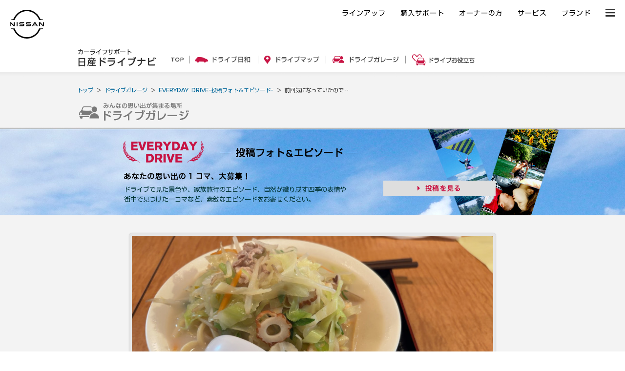

--- FILE ---
content_type: text/html; charset=UTF-8
request_url: https://drive.nissan.co.jp/FORM/detail.php?form_data_id=68527
body_size: 6872
content:






















<!DOCTYPE html PUBLIC "-//W3C//DTD XHTML 1.0 Transitional//EN" "http://www.w3.org/TR/xhtml1/DTD/xhtml1-transitional.dtd">
<html xmlns="http://www.w3.org/1999/xhtml" xml:lang="ja" lang="ja" xmlns:og="http://ogp.me/ns#" xmlns:mixi="http://mixi-platform.com/ns#">
<head>

<!-- Google Tag Manager -->
<script>(function(w,d,s,l,i){w[l]=w[l]||[];w[l].push({'gtm.start':
new Date().getTime(),event:'gtm.js'});var f=d.getElementsByTagName(s)[0],
j=d.createElement(s),dl=l!='dataLayer'?'&l='+l:'';j.async=true;j.src=
'https://www.googletagmanager.com/gtm.js?id='+i+dl;f.parentNode.insertBefore(j,f);
})(window,document,'script','dataLayer','GTM-WTVCG25');</script>
<!-- End Google Tag Manager -->

<meta http-equiv="Content-Type" content="text/html; charset=utf-8" />
<meta http-equiv="Content-Style-Type" content="text/css" />
<meta http-equiv="Content-Script-Type" content="text/javascript" />

<title>EVERYDAY DRIVE | 前回気になっていたので‥ - 日産ドライブナビ</title>
<meta name="description" content="ドライブで見た景色や、家族旅行のエピソード、自然が織り成す四季の表情や街中で見つけた一コマなど、素敵なエピソードをお寄せください。" />
<meta name="keywords" content="ドライブ,EVERYDAY,DRIVE,季節,思い出,日産,NISSAN" />

<script>
	if( window.location.protocol == 'http:') {
		window.location.protocol = "https:";
	}
	if( window.location.hostname == 'secure.nissan.co.jp') {
		window.location.hostname = "drive.nissan.co.jp";
	}
</script>


<meta property="og:title" content="EVERYDAY DRIVE-日産ドライブナビ"><meta property="og:type" content="website"><meta property="og:url" content="https://drive.nissan.co.jp/PARK/EVERYDAY/"><meta property="og:image" content="https://drive.nissan.co.jp/IMAGES/PARK/EVERYDAY/ogp_EVERY_D.jpg"><meta property="og:site_name" content="日産ドライブナビ"><meta property="og:description" content="ドライブで見た景色や、家族旅行のエピソード、自然が織り成す四季の表情や街中で見つけた一コマなど、素敵なエピソードをお寄せください。">
<link rel="alternate" type="application/rss+xml" title="RSS" href="/PAGE/new.xml" />
<link media="all" type="text/css" rel="stylesheet" href="/CSS/BASE/base.css?t=1768677737" />
<link media="all" type="text/css" rel="stylesheet" href="/CSS/BASE/header.css?t=1768677737" />
<link media="all" type="text/css" rel="stylesheet" href="/CSS/BASE/base_new.css?t=1768677737" />
<link media="all" type="text/css" rel="stylesheet" href="/CSS/BASE/frame.css?t=1768677737" />
<link media="all" type="text/css" rel="stylesheet" href="/CSS/PARK/everyday.css?t=1768677737" />
<link media="all" type="text/css" rel="stylesheet" href="/CSS/PARK/COMMON/side.css?t=1768677737" />


<script type="text/javascript" src="/JS/BASE/jquery-3.2.0.js"></script>
<script>
$16 = jQuery;
</script>
<script type="text/javascript" src="/JS/BASE/jquery.common.js?t=1768677737"></script>
<script type="text/javascript" src="/JS/BASE/dnavi.js?t=1768677737"></script>
<script type="text/javascript" src="/JS/BASE/iframe_mynavi.js?t=1768677737"></script>
<script type="text/javascript" src="/JS/BASE/jquery.imagesloaded.js?t=1768677737"></script>
<script type="text/javascript" src="/JS/FORM/jForm.js?t=1768677737"></script>

<script type="text/javascript">
$16(function(){
	$16('#SCT2 .block .image').each(function(i){
		var $i = $16(this).find('img');
		var img = new Image();
		img.src = $i.attr('src');
		$i.imagesLoaded(function(){
			$i.attr({
				'src': img.src
			});
			var width  = img.width;
			var height = img.height;
			if(width > height){
				$i.addClass('yoko');
			} else {
				$i.addClass('tate');
			}
		});
		$16(this).find('dd').css({
			'bottom' : 0
		});
	});
	var $16setElm = $16('.listBox .txt');
	var cutFigure = '40';
	var afterTxt = ' …';
	$16setElm.each(function(){
		var textLength = $16(this).text().length;
		var textTrim = $16(this).text().substr(0,(cutFigure))
		if(cutFigure < textLength) {
			$16(this).html(textTrim + afterTxt).css({visibility:'visible'});
		} else if(cutFigure >= textLength) {
			$16(this).css({visibility:'visible'});
		}
	});
	$16('#SCT2 .listBox .img').each(function(i){
		if($16(this).find('img').length){
			var is = $16(this).find('img');
			var img = new Image();
			img.src = is.attr('src');
			is.imagesLoaded(function(){
				var imgW = img.width;
				var imgH = img.height;
				var winW = 98;
				var winH = 60;
				var scaleW = winW / imgW;
				var scaleH = winH / imgH;
				var fixScale = Math.max(scaleW, scaleH);
				var setW = imgW * fixScale;
				var setH = imgH * fixScale;
				var moveX = Math.floor((winW - setW) / 2);
				var moveY = Math.floor((winH - setH) / 2);
				is.css({
					'width': setW,
					'height': setH,
					'left' : moveX,
					'top' : moveY
				});
				is.attr({
					'src':img.src
				});
			});
		}
	});
});
</script>
<script type="text/javascript" src="/JS/BASE/lazysizes.min.js"></script>
<!-- フォント -->
<script type="text/javascript">
var NISSAN_WEBFONTS = true;
</script>
<link rel="stylesheet" media="print, screen" href="https://www.nissan.co.jp/COMMON/GN2020/CSS/brandfont.css">
<!-- /フォント -->

<!-- フッタ生成js -->
<script type="text/javascript">
	var _NISSAN_GN_DOMAIN = 'External';
	var JQUERY_LOADED = true;
</script>
<script type="text/javascript" src="//www.nissan.co.jp/COMMON/GN/JS/gn.js" charset="utf-8"></script>
<!--/フッタ生成js -->
<script src="//assets.adobedtm.com/c4286b4b2b34cb9b097fac1cfe0e4ac48afd27e3/satelliteLib-6d830820dc5d80289d4af847c2dce40d1cd793f9.js"></script>
<meta name="google-site-verification" content="_XzoySBL6_RQJzrVVJRQwgY9k_1lJYJmRSheYrGcxZ8" />
<link rel="apple-touch-icon" sizes="180x180" href="/apple-touch-icon.png">
<link rel="icon" type="image/png" href="/android-touch-icon.png" sizes="192x192">
</head>
<body id="community">

<!-- ヘッダ生成js -->
<script type="text/javascript" src="//www.nissan.co.jp/COMMON/GN2020/JS/gn.js" charset="utf-8"></script>
<!--/ヘッダ生成js -->
<!-- ヘッダー -->
<div id="gn_header_area">    
    <div id="gn_header"></div>
</div>
<!-- /ヘッダー -->
<!-- Google Tag Manager (noscript) -->
<noscript><iframe src="https://www.googletagmanager.com/ns.html?id=GTM-WTVCG25"
height="0" width="0" style="display:none;visibility:hidden"></iframe></noscript>
<!-- End Google Tag Manager (noscript) -->


<div id="newSite">
	
<div id="wrapperAll" style="height:0px;">
	<div id="headerArea" name="headerArea" style="height:0px;">
		<!-- *** [header] *** -->

		<!-- *** /[header] *** -->
	</div><!-- /#headerArea -->
</div>


	<div id="wrapperPage">
		<div id="pageTop">
	<!-- driveHEADER -->
	<div id="header_drive">
		<h1><a href="/"><img src="/IMAGES/BASE/COMMON/title.png" alt="カーライフサポート日産ドライブナビ" width="160" height="36" /></a></h1>
		<ul class="navi">
			<li class="li1"><a href="/"><img src="/IMAGES/BASE/COMMON/h_nav_01.png" alt="TOP" width="27" height="24" class="rollover" /></a></li>
			<li class="li2"><a href="/SEASON/"><img src="/IMAGES/BASE/COMMON/h_nav_02.png" alt="ドライブ日和" width="113" height="24" class="rollover" /></a></li>
			<li class="li3"><a href="/AREA/"><img src="/IMAGES/BASE/COMMON/h_nav_03.png" alt="ドライブマップ" width="113" height="24" class="rollover" /></a></li>
			<li class="li4"><a href="/GARAGE/"><img src="/IMAGES/BASE/COMMON/h_nav_05.png" alt="ドライブガレージ" width="136" height="24" class="rollover" /></a></li>
			<li class="li5"><a href="/CARLIFE/"><img src="/IMAGES/BASE/COMMON/h_nav_06.png" alt="ドライブお役立ち" width="128" height="24" class="rollover" /></a></li>
		</ul>
	</div>
	<!-- /driveHEADER -->
</div>

	</div>
	<div id="pageBody">
				<div id="topicpath">
			<ul>
				<li><a href="/">トップ</a> ＞ </li>
				<li><a href="/GARAGE/">ドライブガレージ</a> ＞ </li>
								<li><a href="/PARK/EVERYDAY/#SCT2">EVERYDAY DRIVE-投稿フォト＆エピソード-</a> ＞ </li>
				<li>前回気になっていたので‥ </li>
							</ul>
		</div>


		<div class="head">
			<div><img src="/IMAGES/PARK/EVERYDAY/category.png" alt="ドライブガレージ" width="225" height="37" class="pngfix" /></div>
		</div>

					<div id="SCT1d" class="section">
				<div class="content">
					<h2><img src="/IMAGES/PARK/EVERYDAY/title_d.png" alt="EVERYDAY DRIVE" width="165" height="44" class="pngfix" /></h2>
					<h3><img src="/IMAGES/PARK/EVERYDAY/head_d.png" alt="投稿フォト＆エピソード" width="283" height="20" class="pngfix" /></h3>
					<div class="catch"><img src="/IMAGES/PARK/EVERYDAY/catch_d.png" alt="あなたの思い出の1コマ、大募集！" width="253" height="16" class="pngfix" /></div>
					<div class="div1">
						<p class="p1">
							ドライブで見た景色や、家族旅行のエピソード、自然が織り成す四季の表情や<br />
							街中で見つけた一コマなど、素敵なエピソードをお寄せください。<br />
						</p>
						<div class="catalog"><a href="/PARK/EVERYDAY/" target="_blank"><img src="/IMAGES/PARK/EVERYDAY/btn_02d.png" alt="投稿を見る" width="230" height="31" class="rollover" /></a></div>
					</div>
				</div>
			</div><!--//section-->
		
		<div id="SCT2" class="section">
			<div class="content">
				<div class="block">
					<div class="box">
												<dl class="image">
							<dt><img src="/C/IMAGEC/form/73230_xl.jpg" alt="" /></dt>
							<dd></dd>
						</dl>
												<div class="cont">
							<h3>前回気になっていたので‥</h3>
							<p>大津市にあるグラバー亭さん。せっかくグルメにも出た名店ですが、前回寄せていただいたときは皿うどんだったので、ちゃんぽんがとても気になってました。で伺ったのですが、こちらも負けじと美味しい！野菜たっぷりでした。次は何するか悩むなぁ。</p>
						</div>
						<div class="post">
							<dl>
								<dt><a href='javascript:;' onclick='FormList.counterForm(68527);'><img src="/IMAGES/PARK/EVERYDAY/btn_post.png" alt="いいね！" width="61" height="25" /></a></dt>
								<dd><span id="votes68527">2</span>人</dd>
							</dl>
							<p>投稿日：2024/05/30　 投稿者：たか  さん (滋賀県・40代・男性)</p>
															<p class="textLeft"><a href='/SPOT/detail.php?spot_id=45974'>スポット情報はこちら</a></p>
													</div>
					</div>
				</div><!--//block-->

								<div class="listBox">
					<h3>同じテーマの投稿を見る</h3>
																	<div class="block">
																								<div class="hed">
										<p class="list"><a href="/PARK/EVERYDAY/?car_model_detail=3&car_model_basic=2#SCT2"><strong>他1767件</strong>を見る</a></p>
										<h4>ノート</h4>
									</div>
																			<dl>
																						<dd class="img"><img src="/C/IMAGEC/form/75177_xl.jpg" alt="" width="98" height="60" /></dd>
																						<dt><a href="detail.php?form_data_id=72630">南蔵院</a></dt>
											<dd class="txt">福岡県篠栗町の南蔵院にドライブしてきました。 大きな涅槃像が大迫力で、とても良...</dd>
										</dl>
																			<dl>
																						<dt><a href="detail.php?form_data_id=72619">今の幸せの原点</a></dt>
											<dd class="txt">誕生日にその時お付き合いしていた彼氏がドライブに連れて行ってくれました。 海沿...</dd>
										</dl>
																			<dl>
																						<dd class="img"><img src="/C/IMAGEC/form/75143_xl.jpg" alt="鶴亀松" width="98" height="60" /></dd>
																						<dt><a href="detail.php?form_data_id=72602">栗林公園の鶴亀松</a></dt>
											<dd class="txt">高松にある栗林公園に来ています。 松の盆栽の森に迷い込んだような不思議な感覚の...</dd>
										</dl>
																			<dl>
																						<dd class="img"><img src="/C/IMAGEC/form/75133_xl.jpg" alt="ピンクの駅" width="98" height="60" /></dd>
																						<dt><a href="detail.php?form_data_id=72591">恋山形駅</a></dt>
											<dd class="txt">旅行先に行く途中に可愛い名前の駅がある事を知って寄ってみたら駅全体がピンクでと...</dd>
										</dl>
									
															
						</div>
																		<div class="block">
																								<div class="hed">
										<p class="list"><a href="/PARK/EVERYDAY/?check9[]=%E6%98%A5#SCT2"><strong>他4594件</strong>を見る</a></p>
										<h4>春</h4>
									</div>
																			<dl>
																						<dd class="img"><img src="/C/IMAGEC/form/75184_xl.jpg" alt="" width="98" height="60" /></dd>
																						<dt><a href="detail.php?form_data_id=72640">母と一緒に</a></dt>
											<dd class="txt">3月に母と一緒に温泉へ行って来ました。 ホテルに着くと、雛人形が飾られており、眺...</dd>
										</dl>
																			<dl>
																						<dt><a href="detail.php?form_data_id=72637">プロポーズ</a></dt>
											<dd class="txt">中学の同級生で交際期間8年の彼といつも通りエクストレイルで夜のドライブデート。...</dd>
										</dl>
																			<dl>
																						<dt><a href="detail.php?form_data_id=72635">お誕生日旅行</a></dt>
											<dd class="txt">毎年結婚記念日と私の誕生日は必ずディナーを予約してお祝いしてくれる夫。 自分の...</dd>
										</dl>
																			<dl>
																						<dt><a href="detail.php?form_data_id=72619">今の幸せの原点</a></dt>
											<dd class="txt">誕生日にその時お付き合いしていた彼氏がドライブに連れて行ってくれました。 海沿...</dd>
										</dl>
									
															
						</div>
																					<div class="block">
																					<div class="hed">
									<p class="list"><a href="/PARK/EVERYDAY/?select11=%E9%9D%92%E6%98%A5%E3%82%B9%E3%83%9D%E3%83%83%E3%83%88#SCT2"><strong>他7044件</strong>を見る</a></p>
									<h4>青春スポット</h4>
								</div>
																	<dl>
																				<dt><a href="detail.php?form_data_id=72637">プロポーズ</a></dt>
										<dd class="txt">中学の同級生で交際期間8年の彼といつも通りエクストレイルで夜のドライブデート。...</dd>
									</dl>
																	<dl>
																				<dd class="img"><img src="/C/IMAGEC/form/75178_xl.jpg" alt="" width="98" height="60" /></dd>
																				<dt><a href="detail.php?form_data_id=72631">圧巻の巨岩</a></dt>
										<dd class="txt">三陸復興国立公園にある三王岩。中心にそびえる男岩は50メートルにも及ぶと聞きまし...</dd>
									</dl>
																	<dl>
																				<dd class="img"><img src="/C/IMAGEC/form/75177_xl.jpg" alt="" width="98" height="60" /></dd>
																				<dt><a href="detail.php?form_data_id=72630">南蔵院</a></dt>
										<dd class="txt">福岡県篠栗町の南蔵院にドライブしてきました。 大きな涅槃像が大迫力で、とても良...</dd>
									</dl>
																	<dl>
																				<dd class="img"><img src="/C/IMAGEC/form/75176_xl.jpg" alt="綺麗な日の出" width="98" height="60" /></dd>
																				<dt><a href="detail.php?form_data_id=72629">日の出を見るために</a></dt>
										<dd class="txt">日の出を見るために夜中に出発し、妻と娘と愛犬で海まで行ってきました。高速道路を...</dd>
									</dl>
								
													
					</div>
									</div>
				
														<div class="listBox">
						<h3>同じキーワードを含む投稿を見る</h3>
						<div class="block">
																								<div class="hed">
										<p class="list"><a href="/PARK/EVERYDAY/?keyword=%E6%BB%8B%E8%B3%80%E7%9C%8C#SCT2"><strong>他281件</strong>を見る</a></p>
										<h4>滋賀県</h4>
									</div>
																			<dl>
																						<dd class="img"><img src="/C/IMAGEC/form/75165_xl.jpg" alt="" width="98" height="60" /></dd>
																						<dt><a href="detail.php?form_data_id=72617">真っ赤に染まる紅葉</a></dt>
											<dd class="txt">昨年の秋に滋賀の湖東三山の金剛輪寺に行ってきました。長い山道を歩き着いた先には...</dd>
										</dl>
																			<dl>
																						<dd class="img"><img src="/C/IMAGEC/form/75092_xl.jpg" alt="" width="98" height="60" /></dd>
																						<dt><a href="detail.php?form_data_id=72548">床もみじ</a></dt>
											<dd class="txt">昨年の晩秋に滋賀の湖東三山の百済寺に行ってきました。百済寺と言えば美しい庭園や...</dd>
										</dl>
																			<dl>
																						<dd class="img"><img src="/C/IMAGEC/form/75091_xl.jpg" alt="" width="98" height="60" /></dd>
																						<dt><a href="detail.php?form_data_id=72547">真っ赤な参道</a></dt>
											<dd class="txt">滋賀県の紅葉の名所湖南三山の一つ長寿寺。晩秋に行くと紅葉の葉が落ちて真っ赤な参...</dd>
										</dl>
																			<dl>
																						<dd class="img"><img src="/C/IMAGEC/form/75089_xl.jpg" alt="" width="98" height="60" /></dd>
																						<dt><a href="detail.php?form_data_id=72545">秋も良い</a></dt>
											<dd class="txt">滋賀県の彦根城。彦根城と言えば春の桜が有名ですが、秋の紅葉も綺麗でした。久々に...</dd>
										</dl>
									
															
						</div>
					</div>
					
					<dl class="age">
						<dt>車種から探す</dt>
						<dd>
															<a href="/PARK/EVERYDAY/?car_model_detail=66&car_model_basic=99#SCT2">その他 （6728）</a> │ 															<a href="/PARK/EVERYDAY/?car_model_detail=17&car_model_basic=4#SCT2">セレナ （2836）</a> │ 															<a href="/PARK/EVERYDAY/?car_model_detail=3&car_model_basic=2#SCT2">ノート （1767）</a> │ 															<a href="/PARK/EVERYDAY/?car_model_detail=39&car_model_basic=7#SCT2">エクストレイル （1182）</a> │ 															<a href="/PARK/EVERYDAY/?car_model_detail=50&car_model_basic=8#SCT2">スカイライン （897）</a> │ 															<a href="/PARK/EVERYDAY/?car_model_detail=4&car_model_basic=2#SCT2">キューブ （835）</a> │ 															<a href="/PARK/EVERYDAY/?car_model_detail=5&car_model_basic=2#SCT2">マーチ （793）</a> │ 															<a href="/PARK/EVERYDAY/?car_model_detail=1&car_model_basic=1#SCT2">日産リーフ （549）</a> │ 															<a href="/PARK/EVERYDAY/?car_model_detail=16&car_model_basic=4#SCT2">エルグランド （501）</a> │ 															<a href="/PARK/EVERYDAY/?car_model_detail=35&car_model_basic=6#SCT2">フェアレディZ （490）</a> │ 															<a href="/PARK/EVERYDAY/?car_model_detail=9&car_model_basic=3#SCT2">デイズ （363）</a> │ 															<a href="/PARK/EVERYDAY/?car_model_detail=11&car_model_basic=3#SCT2">モコ （321）</a> │ 															<a href="/PARK/EVERYDAY/?car_model_detail=15&car_model_basic=3#SCT2">ルークス （317）</a> │ 															<a href="/PARK/EVERYDAY/?car_model_detail=40&car_model_basic=7#SCT2">ジューク （201）</a> │ 															<a href="/PARK/EVERYDAY/?car_model_detail=6&car_model_basic=2#SCT2">ティーダ （156）</a> │ 															<a href="/PARK/EVERYDAY/?car_model_detail=34&car_model_basic=6#SCT2">NISSAN GT-R （105）</a> │ 															<a href="/PARK/EVERYDAY/?car_model_detail=27&car_model_basic=5#SCT2">ウイングロード （80）</a> │ 															<a href="/PARK/EVERYDAY/?car_model_detail=202&car_model_basic=2#SCT2">ノート オーラ （78）</a> │ 															<a href="/PARK/EVERYDAY/?car_model_detail=24&car_model_basic=4#SCT2">ラフェスタ （77）</a> │ 															<a href="/PARK/EVERYDAY/?car_model_detail=49&car_model_basic=8#SCT2">フーガ （73）</a> │ 															<a href="/PARK/EVERYDAY/?car_model_detail=51&car_model_basic=8#SCT2">ティアナ （65）</a> │ 															<a href="/PARK/EVERYDAY/?car_model_detail=48&car_model_basic=8#SCT2">シーマ （62）</a> │ 															<a href="/PARK/EVERYDAY/?car_model_detail=12&car_model_basic=3#SCT2">オッティ （56）</a> │ 															<a href="/PARK/EVERYDAY/?car_model_detail=106&car_model_basic=7#SCT2">キックス （51）</a> │ 															<a href="/PARK/EVERYDAY/?car_model_detail=14&car_model_basic=3#SCT2">キックス （50）</a> │ 															<a href="/PARK/EVERYDAY/?car_model_detail=45&car_model_basic=8#SCT2">ムラーノ （43）</a> │ 															<a href="/PARK/EVERYDAY/?car_model_detail=103&car_model_basic=4#SCT2">NV350キャラバン （32）</a> │ 															<a href="/PARK/EVERYDAY/?car_model_detail=19&car_model_basic=4#SCT2">NV200バネット （31）</a> │ 															<a href="/PARK/EVERYDAY/?car_model_detail=52&car_model_basic=8#SCT2">シルフィ （31）</a> │ 															<a href="/PARK/EVERYDAY/?car_model_detail=203&car_model_basic=1#SCT2">日産サクラ （28）</a> │ 															<a href="/PARK/EVERYDAY/?car_model_detail=46&car_model_basic=7#SCT2">デュアリス （27）</a> │ 															<a href="/PARK/EVERYDAY/?car_model_detail=201&car_model_basic=1#SCT2">日産アリア （21）</a> │ 															<a href="/PARK/EVERYDAY/?car_model_detail=8&car_model_basic=3#SCT2">デイズルークス （20）</a> │ 															<a href="/PARK/EVERYDAY/?car_model_detail=18&car_model_basic=4#SCT2">キャラバン （20）</a> │ 															<a href="/PARK/EVERYDAY/?car_model_detail=28&car_model_basic=5#SCT2">ステージア （20）</a> │ 															<a href="/PARK/EVERYDAY/?car_model_detail=60&car_model_basic=8#SCT2">ブルーバード （20）</a> │ 															<a href="/PARK/EVERYDAY/?car_model_detail=62&car_model_basic=8#SCT2">サニー （11）</a> │ 															<a href="/PARK/EVERYDAY/?car_model_detail=36&car_model_basic=6#SCT2">スカイラインGT-R （10）</a> │ 															<a href="/PARK/EVERYDAY/?car_model_detail=37&car_model_basic=6#SCT2">シルビア （10）</a> │ 															<a href="/PARK/EVERYDAY/?car_model_detail=61&car_model_basic=8#SCT2">ラティオ （10）</a> │ 															<a href="/PARK/EVERYDAY/?car_model_detail=47&car_model_basic=8#SCT2">スカイライン クロスオーバー （8）</a> │ 															<a href="/PARK/EVERYDAY/?car_model_detail=29&car_model_basic=5#SCT2">セフィーロワゴン （7）</a> │ 															<a href="/PARK/EVERYDAY/?car_model_detail=54&car_model_basic=8#SCT2">セドリック （7）</a> │ 															<a href="/PARK/EVERYDAY/?car_model_detail=57&car_model_basic=8#SCT2">ローレル （6）</a> │ 															<a href="/PARK/EVERYDAY/?car_model_detail=21&car_model_basic=4#SCT2">プレサージュ （5）</a> │ 															<a href="/PARK/EVERYDAY/?car_model_detail=55&car_model_basic=8#SCT2">グロリア （4）</a> │ 															<a href="/PARK/EVERYDAY/?car_model_detail=10&car_model_basic=3#SCT2">クリッパーリオ （3）</a> │ 															<a href="/PARK/EVERYDAY/?car_model_detail=13&car_model_basic=3#SCT2">ピノ （3）</a> │ 															<a href="/PARK/EVERYDAY/?car_model_detail=30&car_model_basic=5#SCT2">ルネッサ （3）</a> │ 															<a href="/PARK/EVERYDAY/?car_model_detail=38&car_model_basic=6#SCT2">180SX （3）</a> │ 															<a href="/PARK/EVERYDAY/?car_model_detail=42&car_model_basic=7#SCT2">テラノ/レグラス （3）</a> │ 															<a href="/PARK/EVERYDAY/?car_model_detail=102&car_model_basic=3#SCT2">NV100クリッパー リオ （3）</a> │ 															<a href="/PARK/EVERYDAY/?car_model_detail=33&car_model_basic=5#SCT2">ラシーン （2）</a> │ 															<a href="/PARK/EVERYDAY/?car_model_detail=43&car_model_basic=8#SCT2">ダットサン （2）</a> │ 															<a href="/PARK/EVERYDAY/?car_model_detail=58&car_model_basic=8#SCT2">セフィーロ （2）</a> │ 															<a href="/PARK/EVERYDAY/?car_model_detail=59&car_model_basic=8#SCT2">プリメーラ （2）</a> │ 															<a href="/PARK/EVERYDAY/?car_model_detail=20&car_model_basic=4#SCT2">ラフェスタ ハイウェイスター （1）</a> │ 															<a href="/PARK/EVERYDAY/?car_model_detail=23&car_model_basic=4#SCT2">ラルゴ （1）</a> │ 															<a href="/PARK/EVERYDAY/?car_model_detail=25&car_model_basic=4#SCT2">リバティ （1）</a> │ 															<a href="/PARK/EVERYDAY/?car_model_detail=31&car_model_basic=5#SCT2">アベニール （1）</a> │ 															<a href="/PARK/EVERYDAY/?car_model_detail=32&car_model_basic=5#SCT2">プリメーラワゴン （1）</a> │ 															<a href="/PARK/EVERYDAY/?car_model_detail=41&car_model_basic=7#SCT2">サファリ （1）</a> │ 															<a href="/PARK/EVERYDAY/?car_model_detail=53&car_model_basic=8#SCT2">プレジデント （1）</a> │ 															<a href="/PARK/EVERYDAY/?car_model_detail=65&car_model_basic=8#SCT2">パルサー （1）</a> │ 															<a href="/PARK/EVERYDAY/?car_model_detail=101&car_model_basic=1#SCT2">ハイパーミニ （1）</a> │ 															<a href="/PARK/EVERYDAY/?car_model_detail=107&car_model_basic=7#SCT2">エクストレイル クリーンディーゼル （1）</a>							
						</dd>
					</dl>
							</div>

			<div class="other"><a href="/PARK/EVERYDAY/#SCT2"><img src="/IMAGES/PARK/EVERYDAY/btn_other.png" alt="その他のエピソードを見る" width="327" height="41" class="rollover" /></a></div>

		</div><!--//section-->
	</div><!--//pageBody-->
</div><!--//wrapperPage-->

</div>
<!-- //newSite -->

<div id="wrapperBottom">
	<div id="pageBottom">
		<!-- driveFOOTER -->
		<div id="footer_drive">
		<div class="targetTop">
			<a href="#pageTop"><img src="/IMAGES/BASE/COMMON/pagetop.png" alt="ページトップへ" width="50" height="27" class="lazyload"></a>
		</div>
		<div class="navi">
			<dl class="dl1">
			<dt><a href="/SEASON/"><span><img src="/IMAGES/BASE/COMMON/f_icn_01.png" alt="" width="40" height="40" class="lazyload"></span><span>ドライブ日和</span></a></dt>
			<dd>日本の四季をドライブで<br>楽しもう</dd>
			</dl>
			<dl class="dl2">
			<dt><a href="/AREA/"><span><img src="/IMAGES/BASE/COMMON/f_icn_02.png" alt="" width="40" height="40" class="lazyload"></span><span>ドライブマップ</span></a></dt>
			<dd>写真と口コミで探せる<br>スポット情報が満載</dd>
			</dl>
			<dl class="dl3">
			<dt><a href="/GARAGE/"><span><img src="/IMAGES/BASE/COMMON/f_icn_04.png" alt="" width="40" height="40" class="lazyload"></span><span>ドライブ<br />ガレージ</span></a></dt>
			<dd>ドライブの思い出を<br>ガレージに刻もう</dd>
			</dl>
			<dl class="dl4">
			<dt><a href="/CARLIFE/"><span><img src="/IMAGES/BASE/COMMON/f_icn_07.png" alt="" width="40" height="40" class="lazyload"></span><span>ドライブ<br />お役立ち</span></a></dt>
			<dd>カーライフを楽しく彩る<br>お役立ちトピックス</dd>
			</dl>
			<dl class="dl5">
			<dt><a href="/DRIVE/365/"><span><img src="/IMAGES/BASE/COMMON/f_icn_06.png" alt="" width="40" height="40" class="lazyload"></span><span>日巡り<br />カレンダー</span></a></dt>
			<dd>今日は何の日？カー<br>ライフを楽しむ365日</dd>
			</dl>
			<dl class="dl6">
			<dt><a href="/GARAGE/PHOTOGALLERY/"><span><img src="/IMAGES/BASE/COMMON/f_icn_06.png" alt="" width="40" height="40" class="lazyload"></span><span>フォト<br />ギャラリー</span></a></dt>
			<dd>みなさんから集まった<br>素敵な写真をご紹介</dd>
			</dl>
		</div>
		<p style="text-align: right;"><a href="/sitemap.php">サイトマップ</a></p>
		</div>
		<!-- /driveFOOTER -->
	</div>
</div>




<!-- Global site tag (gtag.js) - Google Analytics -->
<script async src="https://www.googletagmanager.com/gtag/js?id=G-3KSJK6V0MV"></script>
<script>
window.dataLayer = window.dataLayer || [];
function gtag(){dataLayer.push(arguments);}
gtag('js', new Date());

gtag('config', 'G-3KSJK6V0MV');
gtag('config', 'UA-2218781-1');
</script>
<!-- //Global site tag (gtag.js) - Google Analytics -->


<!-- sitecatalyst -->
<!-- //sitecatalyst -->

<script type="text/javascript">_satellite.pageBottom();</script>

<!-- フッター -->
<div id="gn_footer_area">
    <div id="gn_footer"></div>
</div>
<!-- /フッター -->
<!-- ヘッダー実行 -->
<script type="text/javascript">
<!--
loadHeaderSource('#gn_header',1400);
//-->
</script>
<!-- /ヘッダー実行 -->
<!-- フッター実行 -->
<script type="text/javascript">
<!--
NISSAN_GN.setFooter('','#gn_footer',[1400,960,581], '', true);
//-->
</script>
<!-- /フッター実行 -->


</body>
</html>


--- FILE ---
content_type: application/javascript
request_url: https://as.nn.impact-ad.jp/jserver/CCID=1/ZID=91768677740028/FT=0
body_size: 69
content:
var ZID = "91768677740028";
document.close();
